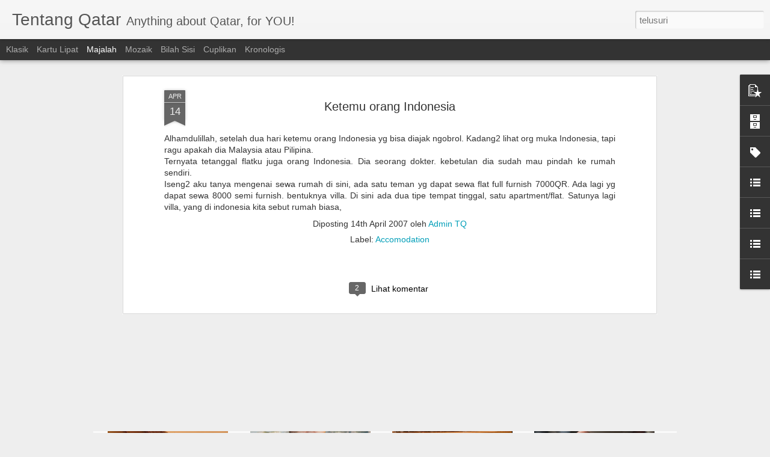

--- FILE ---
content_type: text/javascript; charset=UTF-8
request_url: http://www.tentangqatar.com/?v=0&action=initial&widgetId=BlogArchive1&responseType=js&xssi_token=AOuZoY5QQ-46JnPZ2SL_CB8u05sCfAfkaA%3A1768893473247
body_size: 756
content:
try {
_WidgetManager._HandleControllerResult('BlogArchive1', 'initial',{'data': [{'url': 'http://www.tentangqatar.com/2022/02/', 'name': 'Februari 2022', 'expclass': 'expanded', 'post-count': 1}, {'url': 'http://www.tentangqatar.com/2020/06/', 'name': 'Juni 2020', 'expclass': 'collapsed', 'post-count': 1}, {'url': 'http://www.tentangqatar.com/2019/12/', 'name': 'Desember 2019', 'expclass': 'collapsed', 'post-count': 1}, {'url': 'http://www.tentangqatar.com/2019/10/', 'name': 'Oktober 2019', 'expclass': 'collapsed', 'post-count': 1}, {'url': 'http://www.tentangqatar.com/2019/09/', 'name': 'September 2019', 'expclass': 'collapsed', 'post-count': 4}, {'url': 'http://www.tentangqatar.com/2018/05/', 'name': 'Mei 2018', 'expclass': 'collapsed', 'post-count': 1}, {'url': 'http://www.tentangqatar.com/2017/12/', 'name': 'Desember 2017', 'expclass': 'collapsed', 'post-count': 1}, {'url': 'http://www.tentangqatar.com/2017/11/', 'name': 'November 2017', 'expclass': 'collapsed', 'post-count': 2}, {'url': 'http://www.tentangqatar.com/2017/06/', 'name': 'Juni 2017', 'expclass': 'collapsed', 'post-count': 1}, {'url': 'http://www.tentangqatar.com/2017/05/', 'name': 'Mei 2017', 'expclass': 'collapsed', 'post-count': 1}, {'url': 'http://www.tentangqatar.com/2017/04/', 'name': 'April 2017', 'expclass': 'collapsed', 'post-count': 2}, {'url': 'http://www.tentangqatar.com/2016/04/', 'name': 'April 2016', 'expclass': 'collapsed', 'post-count': 2}, {'url': 'http://www.tentangqatar.com/2015/12/', 'name': 'Desember 2015', 'expclass': 'collapsed', 'post-count': 2}, {'url': 'http://www.tentangqatar.com/2015/11/', 'name': 'November 2015', 'expclass': 'collapsed', 'post-count': 1}, {'url': 'http://www.tentangqatar.com/2015/10/', 'name': 'Oktober 2015', 'expclass': 'collapsed', 'post-count': 1}, {'url': 'http://www.tentangqatar.com/2015/04/', 'name': 'April 2015', 'expclass': 'collapsed', 'post-count': 1}, {'url': 'http://www.tentangqatar.com/2014/11/', 'name': 'November 2014', 'expclass': 'collapsed', 'post-count': 1}, {'url': 'http://www.tentangqatar.com/2013/11/', 'name': 'November 2013', 'expclass': 'collapsed', 'post-count': 1}, {'url': 'http://www.tentangqatar.com/2013/06/', 'name': 'Juni 2013', 'expclass': 'collapsed', 'post-count': 1}, {'url': 'http://www.tentangqatar.com/2013/04/', 'name': 'April 2013', 'expclass': 'collapsed', 'post-count': 6}, {'url': 'http://www.tentangqatar.com/2013/03/', 'name': 'Maret 2013', 'expclass': 'collapsed', 'post-count': 1}, {'url': 'http://www.tentangqatar.com/2011/11/', 'name': 'November 2011', 'expclass': 'collapsed', 'post-count': 1}, {'url': 'http://www.tentangqatar.com/2009/12/', 'name': 'Desember 2009', 'expclass': 'collapsed', 'post-count': 4}, {'url': 'http://www.tentangqatar.com/2009/11/', 'name': 'November 2009', 'expclass': 'collapsed', 'post-count': 8}, {'url': 'http://www.tentangqatar.com/2009/10/', 'name': 'Oktober 2009', 'expclass': 'collapsed', 'post-count': 10}, {'url': 'http://www.tentangqatar.com/2009/09/', 'name': 'September 2009', 'expclass': 'collapsed', 'post-count': 11}, {'url': 'http://www.tentangqatar.com/2009/08/', 'name': 'Agustus 2009', 'expclass': 'collapsed', 'post-count': 8}, {'url': 'http://www.tentangqatar.com/2009/07/', 'name': 'Juli 2009', 'expclass': 'collapsed', 'post-count': 3}, {'url': 'http://www.tentangqatar.com/2009/06/', 'name': 'Juni 2009', 'expclass': 'collapsed', 'post-count': 10}, {'url': 'http://www.tentangqatar.com/2009/05/', 'name': 'Mei 2009', 'expclass': 'collapsed', 'post-count': 19}, {'url': 'http://www.tentangqatar.com/2009/04/', 'name': 'April 2009', 'expclass': 'collapsed', 'post-count': 13}, {'url': 'http://www.tentangqatar.com/2009/03/', 'name': 'Maret 2009', 'expclass': 'collapsed', 'post-count': 16}, {'url': 'http://www.tentangqatar.com/2009/02/', 'name': 'Februari 2009', 'expclass': 'collapsed', 'post-count': 16}, {'url': 'http://www.tentangqatar.com/2009/01/', 'name': 'Januari 2009', 'expclass': 'collapsed', 'post-count': 15}, {'url': 'http://www.tentangqatar.com/2008/12/', 'name': 'Desember 2008', 'expclass': 'collapsed', 'post-count': 12}, {'url': 'http://www.tentangqatar.com/2008/11/', 'name': 'November 2008', 'expclass': 'collapsed', 'post-count': 13}, {'url': 'http://www.tentangqatar.com/2008/10/', 'name': 'Oktober 2008', 'expclass': 'collapsed', 'post-count': 19}, {'url': 'http://www.tentangqatar.com/2008/09/', 'name': 'September 2008', 'expclass': 'collapsed', 'post-count': 13}, {'url': 'http://www.tentangqatar.com/2008/08/', 'name': 'Agustus 2008', 'expclass': 'collapsed', 'post-count': 28}, {'url': 'http://www.tentangqatar.com/2008/07/', 'name': 'Juli 2008', 'expclass': 'collapsed', 'post-count': 7}, {'url': 'http://www.tentangqatar.com/2008/06/', 'name': 'Juni 2008', 'expclass': 'collapsed', 'post-count': 15}, {'url': 'http://www.tentangqatar.com/2008/05/', 'name': 'Mei 2008', 'expclass': 'collapsed', 'post-count': 21}, {'url': 'http://www.tentangqatar.com/2008/04/', 'name': 'April 2008', 'expclass': 'collapsed', 'post-count': 16}, {'url': 'http://www.tentangqatar.com/2008/03/', 'name': 'Maret 2008', 'expclass': 'collapsed', 'post-count': 22}, {'url': 'http://www.tentangqatar.com/2008/02/', 'name': 'Februari 2008', 'expclass': 'collapsed', 'post-count': 20}, {'url': 'http://www.tentangqatar.com/2008/01/', 'name': 'Januari 2008', 'expclass': 'collapsed', 'post-count': 32}, {'url': 'http://www.tentangqatar.com/2007/12/', 'name': 'Desember 2007', 'expclass': 'collapsed', 'post-count': 14}, {'url': 'http://www.tentangqatar.com/2007/11/', 'name': 'November 2007', 'expclass': 'collapsed', 'post-count': 29}, {'url': 'http://www.tentangqatar.com/2007/10/', 'name': 'Oktober 2007', 'expclass': 'collapsed', 'post-count': 40}, {'url': 'http://www.tentangqatar.com/2007/09/', 'name': 'September 2007', 'expclass': 'collapsed', 'post-count': 57}, {'url': 'http://www.tentangqatar.com/2007/08/', 'name': 'Agustus 2007', 'expclass': 'collapsed', 'post-count': 53}, {'url': 'http://www.tentangqatar.com/2007/07/', 'name': 'Juli 2007', 'expclass': 'collapsed', 'post-count': 39}, {'url': 'http://www.tentangqatar.com/2007/06/', 'name': 'Juni 2007', 'expclass': 'collapsed', 'post-count': 16}, {'url': 'http://www.tentangqatar.com/2007/05/', 'name': 'Mei 2007', 'expclass': 'collapsed', 'post-count': 16}, {'url': 'http://www.tentangqatar.com/2007/04/', 'name': 'April 2007', 'expclass': 'collapsed', 'post-count': 23}, {'url': 'http://www.tentangqatar.com/2006/02/', 'name': 'Februari 2006', 'expclass': 'collapsed', 'post-count': 1}, {'url': 'http://www.tentangqatar.com/2005/05/', 'name': 'Mei 2005', 'expclass': 'collapsed', 'post-count': 5}, {'url': 'http://www.tentangqatar.com/2005/04/', 'name': 'April 2005', 'expclass': 'collapsed', 'post-count': 3}], 'toggleopen': 'MONTHLY-1643662800000', 'style': 'MENU', 'title': 'Archive'});
} catch (e) {
  if (typeof log != 'undefined') {
    log('HandleControllerResult failed: ' + e);
  }
}


--- FILE ---
content_type: text/javascript; charset=UTF-8
request_url: http://www.tentangqatar.com/?v=0&action=initial&widgetId=LinkList230&responseType=js&xssi_token=AOuZoY5QQ-46JnPZ2SL_CB8u05sCfAfkaA%3A1768893473247
body_size: 298
content:
try {
_WidgetManager._HandleControllerResult('LinkList230', 'initial',{'title': 'Social Media Icons', 'sorting': 'none', 'shownum': -1, 'links': [{'name': 'facebook', 'target': 'https://www.facebook.com/TentangQatar/'}, {'name': 'gplus', 'target': 'https://groups.google.com/d/forum/tentangqatar'}, {'name': 'twitter', 'target': 'https://twitter.com/tentangqatar'}]});
} catch (e) {
  if (typeof log != 'undefined') {
    log('HandleControllerResult failed: ' + e);
  }
}


--- FILE ---
content_type: text/javascript; charset=UTF-8
request_url: http://www.tentangqatar.com/?v=0&action=initial&widgetId=LinkList210&responseType=js&xssi_token=AOuZoY5QQ-46JnPZ2SL_CB8u05sCfAfkaA%3A1768893473247
body_size: 327
content:
try {
_WidgetManager._HandleControllerResult('LinkList210', 'initial',{'title': 'Menu', 'sorting': 'none', 'shownum': -1, 'links': [{'name': 'FAQ', 'target': 'http://wwwtentangqatar.com'}, {'name': '_Umum', 'target': 'http://www.tentangqatar.com/p/faq-umum.html'}, {'name': '_Pekerjaan', 'target': 'http://www.tentangqatar.com/p/blog-page.html'}, {'name': '_Haji', 'target': 'http://www.tentangqatar.com/2017/04/faq-haji-dari-qatar.html'}, {'name': '_Info Kuliah', 'target': 'http://www.tentangqatar.com/p/info-kuliah.html'}]});
} catch (e) {
  if (typeof log != 'undefined') {
    log('HandleControllerResult failed: ' + e);
  }
}


--- FILE ---
content_type: text/javascript; charset=UTF-8
request_url: http://www.tentangqatar.com/?v=0&action=initial&widgetId=PopularPosts1&responseType=js&xssi_token=AOuZoY5QQ-46JnPZ2SL_CB8u05sCfAfkaA%3A1768893473247
body_size: 2824
content:
try {
_WidgetManager._HandleControllerResult('PopularPosts1', 'initial',{'title': 'Popular', 'showSnippets': true, 'showThumbnails': true, 'thumbnailSize': 72, 'showAuthor': false, 'showDate': false, 'posts': [{'id': '6635064856999477957', 'title': ' Perjananan Umroh Pakai Visa Turis dengan Mobil Pribadi', 'href': 'http://www.tentangqatar.com/2022/02/perjananan-umroh-pakai-visa-turis.html', 'snippet': 'A1. PERSIAPAN: Pembuatan Visa Syarat pembuatan Visa: 1.\xa0 Dua lembar pas foto berlatar belakang putih ukuran paspor 2. Copy Qatar ID dan pasp...', 'thumbnail': 'https://blogger.googleusercontent.com/img/a/AVvXsEjSKOnkAP_LwZ2Cf_J4rm4EwoJzcQO7_I1W9vYUJGNYUSVeZ2_T5ZGh4ZnLemAqT8--bfINXyx9BftHMNMGrrK2oTy5RCWzaeRY5k0_Yoy96Ojmq58mF-DtQ6xeMx1a1qCzA5ppo6yJsocVpxv6tSLfme1fyDgf4oKlL0bsEmKRid1PpDI_ySCNfmGLcw\x3ds72-c', 'featuredImage': 'https://blogger.googleusercontent.com/img/a/AVvXsEjSKOnkAP_LwZ2Cf_J4rm4EwoJzcQO7_I1W9vYUJGNYUSVeZ2_T5ZGh4ZnLemAqT8--bfINXyx9BftHMNMGrrK2oTy5RCWzaeRY5k0_Yoy96Ojmq58mF-DtQ6xeMx1a1qCzA5ppo6yJsocVpxv6tSLfme1fyDgf4oKlL0bsEmKRid1PpDI_ySCNfmGLcw\x3ds320'}, {'id': '4873530343151229984', 'title': 'Mengenal Doha Metro', 'href': 'http://www.tentangqatar.com/2019/09/mengenal-doha-metro.html', 'snippet': ' Setelah sekian lama pilihan untuk melakukan perjalanan dari satu tempat ke tempat lain menggunakan transportasi publik hanya ada bus dan ta...', 'thumbnail': 'https://lh3.googleusercontent.com/EepiTFxUBWrfLWGxf61MYGKCjwd04dJmosAZeFhnpU266JET1btTrNFKUSgpWZc8GOQmrhB6pC0miYeAz3QNpL43QhjfdiZi_NFfiiv_7ccz6ND5x5oCC2-iBOqVvGz3jAKA4aaH\x3ds72-c', 'featuredImage': 'https://lh3.googleusercontent.com/EepiTFxUBWrfLWGxf61MYGKCjwd04dJmosAZeFhnpU266JET1btTrNFKUSgpWZc8GOQmrhB6pC0miYeAz3QNpL43QhjfdiZi_NFfiiv_7ccz6ND5x5oCC2-iBOqVvGz3jAKA4aaH'}, {'id': '4655500640000761051', 'title': 'Checklist untuk Pulang Kampung', 'href': 'http://www.tentangqatar.com/2020/06/panduan-repatriasi.html', 'snippet': '   Berikut ini beberapa catatan yang dikumpulkan dari beragam sumber untuk membantu perencanaan pulang kampung dengan lebih lancar. Klik di ...', 'thumbnail': 'https://blogger.googleusercontent.com/img/b/R29vZ2xl/AVvXsEj5CMqldNSi4Z74FaGIRmvRkgELMxDSdhkIfM2X-PACQxk9M1vyFdzmgiolIJYaIiFBDDfRtHUUsjFVDSTLPkLUy7GNptxomYtXSbHfbDrDglmwPcFM7FP-WLWz-8HKvHYz3NfmFOqY0Ori/s72-c/rulespaper_0.jpg', 'featuredImage': 'https://blogger.googleusercontent.com/img/b/R29vZ2xl/AVvXsEj5CMqldNSi4Z74FaGIRmvRkgELMxDSdhkIfM2X-PACQxk9M1vyFdzmgiolIJYaIiFBDDfRtHUUsjFVDSTLPkLUy7GNptxomYtXSbHfbDrDglmwPcFM7FP-WLWz-8HKvHYz3NfmFOqY0Ori/s320/rulespaper_0.jpg'}, {'id': '8116709217284722102', 'title': 'Lowongan RasGas', 'href': 'http://www.tentangqatar.com/2009/10/lowongan-rasgas.html', 'snippet': ' Expiry date: November 01, 2009RasGas  Right Career OpportunityGreat standard of Living  JOIN THE RASGAS FAMILY IN QATAR   THE RIGHT BALANCE...', 'thumbnail': 'https://blogger.googleusercontent.com/img/b/R29vZ2xl/AVvXsEhEoBYUwBPY4Ex702ErI-FsdK0jQrytXHzCF2aEDWrBwCc29gMRNmlLBR6S0buaSZZms9lJxc8rsfGPrIwMjPQOuIw0QxTr27Nboww3TONBKMN2MnmXLM6ofJForpghQG25-v45lrWHH08w/s72-c/rg_logo.gif', 'featuredImage': 'https://blogger.googleusercontent.com/img/b/R29vZ2xl/AVvXsEhEoBYUwBPY4Ex702ErI-FsdK0jQrytXHzCF2aEDWrBwCc29gMRNmlLBR6S0buaSZZms9lJxc8rsfGPrIwMjPQOuIw0QxTr27Nboww3TONBKMN2MnmXLM6ofJForpghQG25-v45lrWHH08w/s320/rg_logo.gif'}, {'id': '5436092125607144421', 'title': '3 Aplikasi Taksi Online Di Qatar, Pilih Yang Mana?', 'href': 'http://www.tentangqatar.com/2016/04/3-aplikasi-taksi-online-di-qatar-pilih.html', 'snippet': '   Seperti halnya di Indonesia dan negara belahan dunia lainnya, media internet telah merubah cara orang berbisnis. Termasuk juga dengan bis...', 'thumbnail': 'https://blogger.googleusercontent.com/img/b/R29vZ2xl/AVvXsEjZRmgzfJvGMzLz7LRBz92-szETn_zMOR3GHJHwSBEJ5V75YmZ0M5mdJq93KRizTo2wML2zFo4g0ki3z4PhdFjAUmSMOXPHBZ7_FVB2jje-JjQh5nPaJCdm7Y9ucGWQy98Gn1_9JuTL0-OE/s72-c/car.jpg', 'featuredImage': 'https://blogger.googleusercontent.com/img/b/R29vZ2xl/AVvXsEjZRmgzfJvGMzLz7LRBz92-szETn_zMOR3GHJHwSBEJ5V75YmZ0M5mdJq93KRizTo2wML2zFo4g0ki3z4PhdFjAUmSMOXPHBZ7_FVB2jje-JjQh5nPaJCdm7Y9ucGWQy98Gn1_9JuTL0-OE/s320/car.jpg'}, {'id': '1065905417042587095', 'title': 'Bagaimana Cara Diapora Meningkatkan Citra Indonesia?', 'href': 'http://www.tentangqatar.com/2019/12/bagaimana-cara-diapora-meningkatkan.html', 'snippet': ' Indonesia merupakan negara majemuk dengan penduduk terbesar keempat  di dunia. Di Qatar sendiri saat ini terdapat sekitar 30,000 warga nega...', 'thumbnail': 'https://blogger.googleusercontent.com/img/b/R29vZ2xl/AVvXsEhatG9G8lnguP_FI1HnlOS7jmftm4OciB4bTewPfaOKkdKcCpafdWhQAyfW7yYneFZKDxAjTkQyFEZlP0QGzTOy7k5UBLQ9wj6vj6Tqu1_QUApzaMuNOZ8eaSr_X_I0OmXs2SaOjAAAkRJu/s72-c/ball-shaped-blur-close-up-focus-346885.jpg', 'featuredImage': 'https://blogger.googleusercontent.com/img/b/R29vZ2xl/AVvXsEhatG9G8lnguP_FI1HnlOS7jmftm4OciB4bTewPfaOKkdKcCpafdWhQAyfW7yYneFZKDxAjTkQyFEZlP0QGzTOy7k5UBLQ9wj6vj6Tqu1_QUApzaMuNOZ8eaSr_X_I0OmXs2SaOjAAAkRJu/s320/ball-shaped-blur-close-up-focus-346885.jpg'}, {'id': '7593367719848917206', 'title': 'Warung Kopi Khas dengan Barista Indonesia', 'href': 'http://www.tentangqatar.com/2019/09/warung-kopi-khas-dengan-barista.html', 'snippet': '     Bagi rekan2 yang doyan minum kopi tapi masih awam dengan yg namanya \u201cSpecialty Coffee\u201d, specialty coffee berbeda dengan kopi2 manis ala...', 'thumbnail': 'https://blogger.googleusercontent.com/img/b/R29vZ2xl/AVvXsEholCpvmnPaV7ha6OzvWCTrRaO3B2Nz_sca1KwaKIlUX5K1Li57tVC_1_V-d8x4ggXJwWSJox6tXnnZSyyepg1soHQE7RlnqUOu98ZiiGBh-hYXRek3BpNJSknJqFQI7C-_pS62M7aE3eUI/s72-c/barista.jpg', 'featuredImage': 'https://blogger.googleusercontent.com/img/b/R29vZ2xl/AVvXsEholCpvmnPaV7ha6OzvWCTrRaO3B2Nz_sca1KwaKIlUX5K1Li57tVC_1_V-d8x4ggXJwWSJox6tXnnZSyyepg1soHQE7RlnqUOu98ZiiGBh-hYXRek3BpNJSknJqFQI7C-_pS62M7aE3eUI/s320/barista.jpg'}, {'id': '4216885999973534762', 'title': 'Sekolah Bagus', 'href': 'http://www.tentangqatar.com/2007/04/sekolah-bagus.html', 'snippet': 'Menurut forum diskusi dan beberapa informasi teman, DESS (Doha English Speaking School) adalah sekolah paling baguis di sini. Qatar Academy ...'}, {'id': '4971503336217669959', 'title': 'Recommended Restaurant di Doha', 'href': 'http://www.tentangqatar.com/2007/10/recommended-restaurant-di-doha.html', 'snippet': 'Setelah beberapa bulan tinggal di Doha akhirnya saya punya favorit restaurant yang saya recommend untuk dikunjungi,selain restaurant2 Indone...'}, {'id': '8092928346553648559', 'title': 'Job Vacancy at Dolphin Energy Ltd', 'href': 'http://www.tentangqatar.com/2007/12/job-vacancy-at-dolphin-energy-ltd.html', 'snippet': 'Dolphin Energy Ltd is currently building a $1.6 billion Gas Processing \x26amp; Compression Plant at Ras Laffan Qatar. This plant has the capac...'}]});
} catch (e) {
  if (typeof log != 'undefined') {
    log('HandleControllerResult failed: ' + e);
  }
}


--- FILE ---
content_type: text/javascript; charset=UTF-8
request_url: http://www.tentangqatar.com/?v=0&action=initial&widgetId=LinkList1&responseType=js&xssi_token=AOuZoY5QQ-46JnPZ2SL_CB8u05sCfAfkaA%3A1768893473247
body_size: 695
content:
try {
_WidgetManager._HandleControllerResult('LinkList1', 'initial',{'title': 'Links', 'sorting': 'none', 'shownum': -1, 'links': [{'name': 'Driving License Tips', 'target': 'http://docs.google.com/Doc?id\x3ddf432mzp_1d83n53'}, {'name': 'Daftar Sekolah Qatar', 'target': 'http://spreadsheets.google.com/pub?key\x3dpgMa3Ghr3SSMpknPl_cToTw'}, {'name': 'Info Umrah', 'target': 'http://tentangumrah.wordpress.com/'}, {'name': 'Catatan Kecilku', 'target': 'http://asyarif.blogspot.com/'}, {'name': 'TentangQatar for Women', 'target': 'http://tentangqatar4w.blogspot.com/'}, {'name': 'Foto2 Permiqa', 'target': 'http://permiqa.multiply.com/'}, {'name': 'My Photos', 'target': 'http://www.flickr.com/photos/tentangqatar/'}, {'name': 'Jadwal Sholat Doha', 'target': 'http://www.guidedways.com/prayertimes/prayertimings.php?country\x3dqatar\x26city\x3dDoha\x26state\x3dAd+Dawhah\x26latitude\x3d25.2867\x26longitude\x3d51.5333'}, {'name': 'Qatar Advertisements', 'target': 'http://www.gulf-times.com/site/topics/index.asp?cu_no\x3d2\x26lng\x3d1\x26template_id\x3d51\x26temp_type\x3d42'}, {'name': 'Qatar Links', 'target': 'http://www.qatar-links.com/'}, {'name': 'Qatar Photos', 'target': 'http://www.qatarphotographs.com/'}, {'name': 'Kaifa - TPA di Doha', 'target': 'http://www.kaifadoha.com/'}, {'name': 'GulfTalent.com - Middle East Jobs and Recruitment', 'target': 'http://www.gulftalent.com/'}]});
} catch (e) {
  if (typeof log != 'undefined') {
    log('HandleControllerResult failed: ' + e);
  }
}
